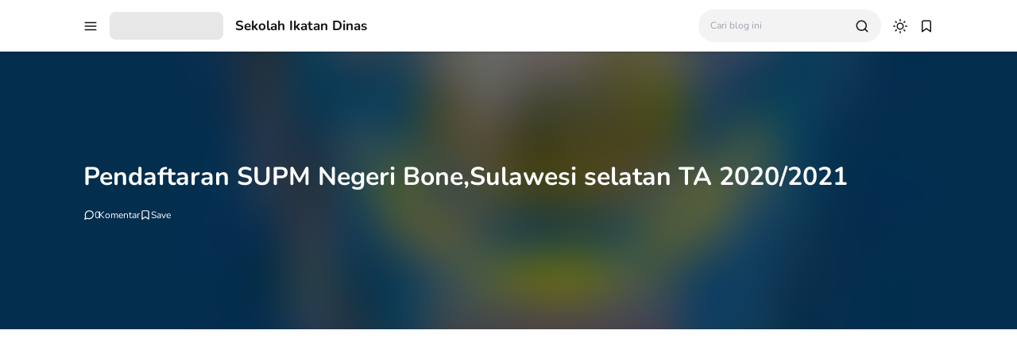

--- FILE ---
content_type: text/html; charset=utf-8
request_url: https://www.google.com/recaptcha/api2/aframe
body_size: 249
content:
<!DOCTYPE HTML><html><head><meta http-equiv="content-type" content="text/html; charset=UTF-8"></head><body><script nonce="lTP2sMikDH74OJsTmmWPqA">/** Anti-fraud and anti-abuse applications only. See google.com/recaptcha */ try{var clients={'sodar':'https://pagead2.googlesyndication.com/pagead/sodar?'};window.addEventListener("message",function(a){try{if(a.source===window.parent){var b=JSON.parse(a.data);var c=clients[b['id']];if(c){var d=document.createElement('img');d.src=c+b['params']+'&rc='+(localStorage.getItem("rc::a")?sessionStorage.getItem("rc::b"):"");window.document.body.appendChild(d);sessionStorage.setItem("rc::e",parseInt(sessionStorage.getItem("rc::e")||0)+1);localStorage.setItem("rc::h",'1769088448742');}}}catch(b){}});window.parent.postMessage("_grecaptcha_ready", "*");}catch(b){}</script></body></html>